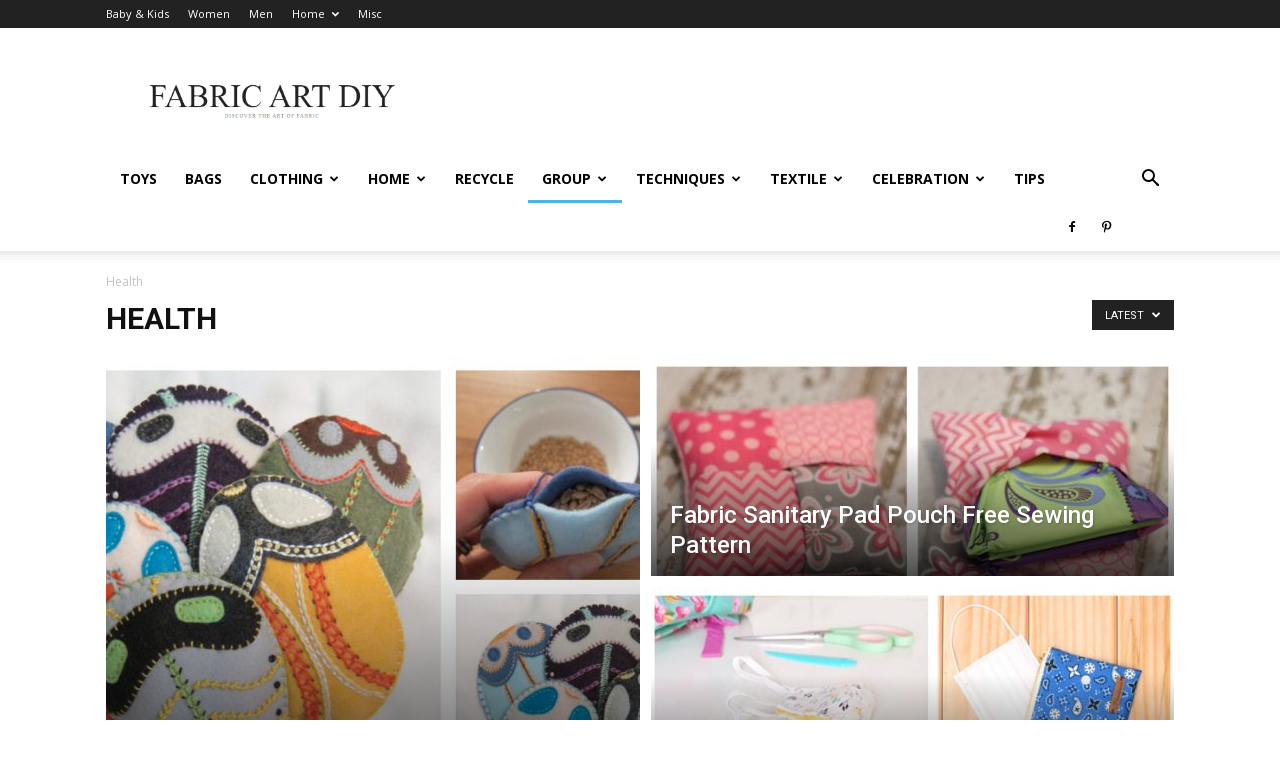

--- FILE ---
content_type: text/html; charset=UTF-8
request_url: https://fabricartdiy.com/category/health/
body_size: 15159
content:
<!doctype html >
<!--[if IE 8]>    <html class="ie8" lang="en"> <![endif]-->
<!--[if IE 9]>    <html class="ie9" lang="en"> <![endif]-->
<!--[if gt IE 8]><!--> <html lang="en-US"> <!--<![endif]-->
<head>
    <title>Health Archives | Fabric Art DIY</title>
    <meta charset="UTF-8" />
    <meta name="viewport" content="width=device-width, initial-scale=1.0">
    <link rel="pingback" href="https://fabricartdiy.com/xmlrpc.php" />
    <meta name='robots' content='index, follow, max-image-preview:large, max-snippet:-1, max-video-preview:-1' />

	<!-- This site is optimized with the Yoast SEO plugin v20.2.1 - https://yoast.com/wordpress/plugins/seo/ -->
	<link rel="canonical" href="https://fabricartdiy.com/category/health/" />
	<link rel="next" href="https://fabricartdiy.com/category/health/page/2/" />
	<meta property="og:locale" content="en_US" />
	<meta property="og:type" content="article" />
	<meta property="og:title" content="Health Archives | Fabric Art DIY" />
	<meta property="og:url" content="https://fabricartdiy.com/category/health/" />
	<meta property="og:site_name" content="Fabric Art DIY" />
	<meta property="og:image" content="https://fabricartdiy.com/wp-content/uploads/2020/02/sew.jpg" />
	<meta property="og:image:width" content="640" />
	<meta property="og:image:height" content="426" />
	<meta property="og:image:type" content="image/jpeg" />
	<meta name="twitter:card" content="summary_large_image" />
	<script type="application/ld+json" class="yoast-schema-graph">{"@context":"https://schema.org","@graph":[{"@type":"CollectionPage","@id":"https://fabricartdiy.com/category/health/","url":"https://fabricartdiy.com/category/health/","name":"Health Archives | Fabric Art DIY","isPartOf":{"@id":"https://fabricartdiy.com/#website"},"primaryImageOfPage":{"@id":"https://fabricartdiy.com/category/health/#primaryimage"},"image":{"@id":"https://fabricartdiy.com/category/health/#primaryimage"},"thumbnailUrl":"https://fabricartdiy.com/wp-content/uploads/2021/09/DIY-Fabric-Halloween-Face-Mask-Free-Sewing-Patterns-ft.jpg","breadcrumb":{"@id":"https://fabricartdiy.com/category/health/#breadcrumb"},"inLanguage":"en-US"},{"@type":"ImageObject","inLanguage":"en-US","@id":"https://fabricartdiy.com/category/health/#primaryimage","url":"https://fabricartdiy.com/wp-content/uploads/2021/09/DIY-Fabric-Halloween-Face-Mask-Free-Sewing-Patterns-ft.jpg","contentUrl":"https://fabricartdiy.com/wp-content/uploads/2021/09/DIY-Fabric-Halloween-Face-Mask-Free-Sewing-Patterns-ft.jpg","width":616,"height":400,"caption":"DIY Fabric Halloween Face Mask Free Sewing Patterns"},{"@type":"BreadcrumbList","@id":"https://fabricartdiy.com/category/health/#breadcrumb","itemListElement":[{"@type":"ListItem","position":1,"name":"Home","item":"https://fabricartdiy.com/"},{"@type":"ListItem","position":2,"name":"Health"}]},{"@type":"WebSite","@id":"https://fabricartdiy.com/#website","url":"https://fabricartdiy.com/","name":"Fabric Art DIY","description":"","potentialAction":[{"@type":"SearchAction","target":{"@type":"EntryPoint","urlTemplate":"https://fabricartdiy.com/?s={search_term_string}"},"query-input":"required name=search_term_string"}],"inLanguage":"en-US"}]}</script>
	<!-- / Yoast SEO plugin. -->


<link rel='dns-prefetch' href='//fonts.googleapis.com' />
<link rel='dns-prefetch' href='//cdn.openshareweb.com' />
<link rel='dns-prefetch' href='//cdn.shareaholic.net' />
<link rel='dns-prefetch' href='//www.shareaholic.net' />
<link rel='dns-prefetch' href='//analytics.shareaholic.com' />
<link rel='dns-prefetch' href='//recs.shareaholic.com' />
<link rel='dns-prefetch' href='//partner.shareaholic.com' />
<link rel="alternate" type="application/rss+xml" title="Fabric Art DIY &raquo; Feed" href="https://fabricartdiy.com/feed/" />
<link rel="alternate" type="application/rss+xml" title="Fabric Art DIY &raquo; Comments Feed" href="https://fabricartdiy.com/comments/feed/" />
<link rel="alternate" type="application/rss+xml" title="Fabric Art DIY &raquo; Health Category Feed" href="https://fabricartdiy.com/category/health/feed/" />
<!-- Shareaholic - https://www.shareaholic.com -->
<link rel='preload' href='//cdn.shareaholic.net/assets/pub/shareaholic.js' as='script'/>
<script data-no-minify='1' data-cfasync='false'>
_SHR_SETTINGS = {"endpoints":{"local_recs_url":"https:\/\/fabricartdiy.com\/wp-admin\/admin-ajax.php?action=shareaholic_permalink_related","ajax_url":"https:\/\/fabricartdiy.com\/wp-admin\/admin-ajax.php"},"site_id":"54b05b7cd9039e5f046b74ca45518803"};
</script>
<script data-no-minify='1' data-cfasync='false' src='//cdn.shareaholic.net/assets/pub/shareaholic.js' data-shr-siteid='54b05b7cd9039e5f046b74ca45518803' async ></script>

<!-- Shareaholic Content Tags -->
<meta name='shareaholic:site_name' content='Fabric Art DIY' />
<meta name='shareaholic:language' content='en-US' />
<meta name='shareaholic:article_visibility' content='private' />
<meta name='shareaholic:site_id' content='54b05b7cd9039e5f046b74ca45518803' />
<meta name='shareaholic:wp_version' content='9.7.12' />

<!-- Shareaholic Content Tags End -->
<script type="text/javascript">
window._wpemojiSettings = {"baseUrl":"https:\/\/s.w.org\/images\/core\/emoji\/14.0.0\/72x72\/","ext":".png","svgUrl":"https:\/\/s.w.org\/images\/core\/emoji\/14.0.0\/svg\/","svgExt":".svg","source":{"concatemoji":"https:\/\/fabricartdiy.com\/wp-includes\/js\/wp-emoji-release.min.js?ver=6.1.9"}};
/*! This file is auto-generated */
!function(e,a,t){var n,r,o,i=a.createElement("canvas"),p=i.getContext&&i.getContext("2d");function s(e,t){var a=String.fromCharCode,e=(p.clearRect(0,0,i.width,i.height),p.fillText(a.apply(this,e),0,0),i.toDataURL());return p.clearRect(0,0,i.width,i.height),p.fillText(a.apply(this,t),0,0),e===i.toDataURL()}function c(e){var t=a.createElement("script");t.src=e,t.defer=t.type="text/javascript",a.getElementsByTagName("head")[0].appendChild(t)}for(o=Array("flag","emoji"),t.supports={everything:!0,everythingExceptFlag:!0},r=0;r<o.length;r++)t.supports[o[r]]=function(e){if(p&&p.fillText)switch(p.textBaseline="top",p.font="600 32px Arial",e){case"flag":return s([127987,65039,8205,9895,65039],[127987,65039,8203,9895,65039])?!1:!s([55356,56826,55356,56819],[55356,56826,8203,55356,56819])&&!s([55356,57332,56128,56423,56128,56418,56128,56421,56128,56430,56128,56423,56128,56447],[55356,57332,8203,56128,56423,8203,56128,56418,8203,56128,56421,8203,56128,56430,8203,56128,56423,8203,56128,56447]);case"emoji":return!s([129777,127995,8205,129778,127999],[129777,127995,8203,129778,127999])}return!1}(o[r]),t.supports.everything=t.supports.everything&&t.supports[o[r]],"flag"!==o[r]&&(t.supports.everythingExceptFlag=t.supports.everythingExceptFlag&&t.supports[o[r]]);t.supports.everythingExceptFlag=t.supports.everythingExceptFlag&&!t.supports.flag,t.DOMReady=!1,t.readyCallback=function(){t.DOMReady=!0},t.supports.everything||(n=function(){t.readyCallback()},a.addEventListener?(a.addEventListener("DOMContentLoaded",n,!1),e.addEventListener("load",n,!1)):(e.attachEvent("onload",n),a.attachEvent("onreadystatechange",function(){"complete"===a.readyState&&t.readyCallback()})),(e=t.source||{}).concatemoji?c(e.concatemoji):e.wpemoji&&e.twemoji&&(c(e.twemoji),c(e.wpemoji)))}(window,document,window._wpemojiSettings);
</script>
<style type="text/css">
img.wp-smiley,
img.emoji {
	display: inline !important;
	border: none !important;
	box-shadow: none !important;
	height: 1em !important;
	width: 1em !important;
	margin: 0 0.07em !important;
	vertical-align: -0.1em !important;
	background: none !important;
	padding: 0 !important;
}
</style>
	<link rel='stylesheet' id='wp-block-library-css' href='https://fabricartdiy.com/wp-includes/css/dist/block-library/style.min.css?ver=6.1.9' type='text/css' media='all' />
<link rel='stylesheet' id='classic-theme-styles-css' href='https://fabricartdiy.com/wp-includes/css/classic-themes.min.css?ver=1' type='text/css' media='all' />
<style id='global-styles-inline-css' type='text/css'>
body{--wp--preset--color--black: #000000;--wp--preset--color--cyan-bluish-gray: #abb8c3;--wp--preset--color--white: #ffffff;--wp--preset--color--pale-pink: #f78da7;--wp--preset--color--vivid-red: #cf2e2e;--wp--preset--color--luminous-vivid-orange: #ff6900;--wp--preset--color--luminous-vivid-amber: #fcb900;--wp--preset--color--light-green-cyan: #7bdcb5;--wp--preset--color--vivid-green-cyan: #00d084;--wp--preset--color--pale-cyan-blue: #8ed1fc;--wp--preset--color--vivid-cyan-blue: #0693e3;--wp--preset--color--vivid-purple: #9b51e0;--wp--preset--gradient--vivid-cyan-blue-to-vivid-purple: linear-gradient(135deg,rgba(6,147,227,1) 0%,rgb(155,81,224) 100%);--wp--preset--gradient--light-green-cyan-to-vivid-green-cyan: linear-gradient(135deg,rgb(122,220,180) 0%,rgb(0,208,130) 100%);--wp--preset--gradient--luminous-vivid-amber-to-luminous-vivid-orange: linear-gradient(135deg,rgba(252,185,0,1) 0%,rgba(255,105,0,1) 100%);--wp--preset--gradient--luminous-vivid-orange-to-vivid-red: linear-gradient(135deg,rgba(255,105,0,1) 0%,rgb(207,46,46) 100%);--wp--preset--gradient--very-light-gray-to-cyan-bluish-gray: linear-gradient(135deg,rgb(238,238,238) 0%,rgb(169,184,195) 100%);--wp--preset--gradient--cool-to-warm-spectrum: linear-gradient(135deg,rgb(74,234,220) 0%,rgb(151,120,209) 20%,rgb(207,42,186) 40%,rgb(238,44,130) 60%,rgb(251,105,98) 80%,rgb(254,248,76) 100%);--wp--preset--gradient--blush-light-purple: linear-gradient(135deg,rgb(255,206,236) 0%,rgb(152,150,240) 100%);--wp--preset--gradient--blush-bordeaux: linear-gradient(135deg,rgb(254,205,165) 0%,rgb(254,45,45) 50%,rgb(107,0,62) 100%);--wp--preset--gradient--luminous-dusk: linear-gradient(135deg,rgb(255,203,112) 0%,rgb(199,81,192) 50%,rgb(65,88,208) 100%);--wp--preset--gradient--pale-ocean: linear-gradient(135deg,rgb(255,245,203) 0%,rgb(182,227,212) 50%,rgb(51,167,181) 100%);--wp--preset--gradient--electric-grass: linear-gradient(135deg,rgb(202,248,128) 0%,rgb(113,206,126) 100%);--wp--preset--gradient--midnight: linear-gradient(135deg,rgb(2,3,129) 0%,rgb(40,116,252) 100%);--wp--preset--duotone--dark-grayscale: url('#wp-duotone-dark-grayscale');--wp--preset--duotone--grayscale: url('#wp-duotone-grayscale');--wp--preset--duotone--purple-yellow: url('#wp-duotone-purple-yellow');--wp--preset--duotone--blue-red: url('#wp-duotone-blue-red');--wp--preset--duotone--midnight: url('#wp-duotone-midnight');--wp--preset--duotone--magenta-yellow: url('#wp-duotone-magenta-yellow');--wp--preset--duotone--purple-green: url('#wp-duotone-purple-green');--wp--preset--duotone--blue-orange: url('#wp-duotone-blue-orange');--wp--preset--font-size--small: 11px;--wp--preset--font-size--medium: 20px;--wp--preset--font-size--large: 32px;--wp--preset--font-size--x-large: 42px;--wp--preset--font-size--regular: 15px;--wp--preset--font-size--larger: 50px;--wp--preset--spacing--20: 0.44rem;--wp--preset--spacing--30: 0.67rem;--wp--preset--spacing--40: 1rem;--wp--preset--spacing--50: 1.5rem;--wp--preset--spacing--60: 2.25rem;--wp--preset--spacing--70: 3.38rem;--wp--preset--spacing--80: 5.06rem;}:where(.is-layout-flex){gap: 0.5em;}body .is-layout-flow > .alignleft{float: left;margin-inline-start: 0;margin-inline-end: 2em;}body .is-layout-flow > .alignright{float: right;margin-inline-start: 2em;margin-inline-end: 0;}body .is-layout-flow > .aligncenter{margin-left: auto !important;margin-right: auto !important;}body .is-layout-constrained > .alignleft{float: left;margin-inline-start: 0;margin-inline-end: 2em;}body .is-layout-constrained > .alignright{float: right;margin-inline-start: 2em;margin-inline-end: 0;}body .is-layout-constrained > .aligncenter{margin-left: auto !important;margin-right: auto !important;}body .is-layout-constrained > :where(:not(.alignleft):not(.alignright):not(.alignfull)){max-width: var(--wp--style--global--content-size);margin-left: auto !important;margin-right: auto !important;}body .is-layout-constrained > .alignwide{max-width: var(--wp--style--global--wide-size);}body .is-layout-flex{display: flex;}body .is-layout-flex{flex-wrap: wrap;align-items: center;}body .is-layout-flex > *{margin: 0;}:where(.wp-block-columns.is-layout-flex){gap: 2em;}.has-black-color{color: var(--wp--preset--color--black) !important;}.has-cyan-bluish-gray-color{color: var(--wp--preset--color--cyan-bluish-gray) !important;}.has-white-color{color: var(--wp--preset--color--white) !important;}.has-pale-pink-color{color: var(--wp--preset--color--pale-pink) !important;}.has-vivid-red-color{color: var(--wp--preset--color--vivid-red) !important;}.has-luminous-vivid-orange-color{color: var(--wp--preset--color--luminous-vivid-orange) !important;}.has-luminous-vivid-amber-color{color: var(--wp--preset--color--luminous-vivid-amber) !important;}.has-light-green-cyan-color{color: var(--wp--preset--color--light-green-cyan) !important;}.has-vivid-green-cyan-color{color: var(--wp--preset--color--vivid-green-cyan) !important;}.has-pale-cyan-blue-color{color: var(--wp--preset--color--pale-cyan-blue) !important;}.has-vivid-cyan-blue-color{color: var(--wp--preset--color--vivid-cyan-blue) !important;}.has-vivid-purple-color{color: var(--wp--preset--color--vivid-purple) !important;}.has-black-background-color{background-color: var(--wp--preset--color--black) !important;}.has-cyan-bluish-gray-background-color{background-color: var(--wp--preset--color--cyan-bluish-gray) !important;}.has-white-background-color{background-color: var(--wp--preset--color--white) !important;}.has-pale-pink-background-color{background-color: var(--wp--preset--color--pale-pink) !important;}.has-vivid-red-background-color{background-color: var(--wp--preset--color--vivid-red) !important;}.has-luminous-vivid-orange-background-color{background-color: var(--wp--preset--color--luminous-vivid-orange) !important;}.has-luminous-vivid-amber-background-color{background-color: var(--wp--preset--color--luminous-vivid-amber) !important;}.has-light-green-cyan-background-color{background-color: var(--wp--preset--color--light-green-cyan) !important;}.has-vivid-green-cyan-background-color{background-color: var(--wp--preset--color--vivid-green-cyan) !important;}.has-pale-cyan-blue-background-color{background-color: var(--wp--preset--color--pale-cyan-blue) !important;}.has-vivid-cyan-blue-background-color{background-color: var(--wp--preset--color--vivid-cyan-blue) !important;}.has-vivid-purple-background-color{background-color: var(--wp--preset--color--vivid-purple) !important;}.has-black-border-color{border-color: var(--wp--preset--color--black) !important;}.has-cyan-bluish-gray-border-color{border-color: var(--wp--preset--color--cyan-bluish-gray) !important;}.has-white-border-color{border-color: var(--wp--preset--color--white) !important;}.has-pale-pink-border-color{border-color: var(--wp--preset--color--pale-pink) !important;}.has-vivid-red-border-color{border-color: var(--wp--preset--color--vivid-red) !important;}.has-luminous-vivid-orange-border-color{border-color: var(--wp--preset--color--luminous-vivid-orange) !important;}.has-luminous-vivid-amber-border-color{border-color: var(--wp--preset--color--luminous-vivid-amber) !important;}.has-light-green-cyan-border-color{border-color: var(--wp--preset--color--light-green-cyan) !important;}.has-vivid-green-cyan-border-color{border-color: var(--wp--preset--color--vivid-green-cyan) !important;}.has-pale-cyan-blue-border-color{border-color: var(--wp--preset--color--pale-cyan-blue) !important;}.has-vivid-cyan-blue-border-color{border-color: var(--wp--preset--color--vivid-cyan-blue) !important;}.has-vivid-purple-border-color{border-color: var(--wp--preset--color--vivid-purple) !important;}.has-vivid-cyan-blue-to-vivid-purple-gradient-background{background: var(--wp--preset--gradient--vivid-cyan-blue-to-vivid-purple) !important;}.has-light-green-cyan-to-vivid-green-cyan-gradient-background{background: var(--wp--preset--gradient--light-green-cyan-to-vivid-green-cyan) !important;}.has-luminous-vivid-amber-to-luminous-vivid-orange-gradient-background{background: var(--wp--preset--gradient--luminous-vivid-amber-to-luminous-vivid-orange) !important;}.has-luminous-vivid-orange-to-vivid-red-gradient-background{background: var(--wp--preset--gradient--luminous-vivid-orange-to-vivid-red) !important;}.has-very-light-gray-to-cyan-bluish-gray-gradient-background{background: var(--wp--preset--gradient--very-light-gray-to-cyan-bluish-gray) !important;}.has-cool-to-warm-spectrum-gradient-background{background: var(--wp--preset--gradient--cool-to-warm-spectrum) !important;}.has-blush-light-purple-gradient-background{background: var(--wp--preset--gradient--blush-light-purple) !important;}.has-blush-bordeaux-gradient-background{background: var(--wp--preset--gradient--blush-bordeaux) !important;}.has-luminous-dusk-gradient-background{background: var(--wp--preset--gradient--luminous-dusk) !important;}.has-pale-ocean-gradient-background{background: var(--wp--preset--gradient--pale-ocean) !important;}.has-electric-grass-gradient-background{background: var(--wp--preset--gradient--electric-grass) !important;}.has-midnight-gradient-background{background: var(--wp--preset--gradient--midnight) !important;}.has-small-font-size{font-size: var(--wp--preset--font-size--small) !important;}.has-medium-font-size{font-size: var(--wp--preset--font-size--medium) !important;}.has-large-font-size{font-size: var(--wp--preset--font-size--large) !important;}.has-x-large-font-size{font-size: var(--wp--preset--font-size--x-large) !important;}
.wp-block-navigation a:where(:not(.wp-element-button)){color: inherit;}
:where(.wp-block-columns.is-layout-flex){gap: 2em;}
.wp-block-pullquote{font-size: 1.5em;line-height: 1.6;}
</style>
<link rel='stylesheet' id='td-plugin-multi-purpose-css' href='https://fabricartdiy.com/wp-content/plugins/td-composer/td-multi-purpose/style.css?ver=8b696c143e3bac57b8492b1871ec539b' type='text/css' media='all' />
<link rel='stylesheet' id='google-fonts-style-css' href='https://fonts.googleapis.com/css?family=Open+Sans%3A400%2C600%2C700%7CRoboto%3A400%2C500%2C700&#038;display=swap&#038;ver=12.3' type='text/css' media='all' />
<link rel='stylesheet' id='td-theme-css' href='https://fabricartdiy.com/wp-content/themes/Newspaper/style.css?ver=12.3' type='text/css' media='all' />
<style id='td-theme-inline-css' type='text/css'>
    
        @media (max-width: 767px) {
            .td-header-desktop-wrap {
                display: none;
            }
        }
        @media (min-width: 767px) {
            .td-header-mobile-wrap {
                display: none;
            }
        }
    
	
</style>
<link rel='stylesheet' id='td-legacy-framework-front-style-css' href='https://fabricartdiy.com/wp-content/plugins/td-composer/legacy/Newspaper/assets/css/td_legacy_main.css?ver=8b696c143e3bac57b8492b1871ec539b' type='text/css' media='all' />
<link rel='stylesheet' id='td-standard-pack-framework-front-style-css' href='https://fabricartdiy.com/wp-content/plugins/td-standard-pack/Newspaper/assets/css/td_standard_pack_main.css?ver=9ce2c1ff12ade0672995751ed7cb59b1' type='text/css' media='all' />
<script type='text/javascript' src='https://fabricartdiy.com/wp-includes/js/jquery/jquery.min.js?ver=3.6.1' id='jquery-core-js'></script>
<script type='text/javascript' src='https://fabricartdiy.com/wp-includes/js/jquery/jquery-migrate.min.js?ver=3.3.2' id='jquery-migrate-js'></script>
<script type='text/javascript' id='jquery-js-after'>
jQuery(document).ready(function() {
	jQuery(".dbafe999f86218d5bfbac1b879bb074c").click(function() {
		jQuery.post(
			"https://fabricartdiy.com/wp-admin/admin-ajax.php", {
				"action": "quick_adsense_onpost_ad_click",
				"quick_adsense_onpost_ad_index": jQuery(this).attr("data-index"),
				"quick_adsense_nonce": "1f5d0bab6a",
			}, function(response) { }
		);
	});
});
</script>
<link rel="https://api.w.org/" href="https://fabricartdiy.com/wp-json/" /><link rel="alternate" type="application/json" href="https://fabricartdiy.com/wp-json/wp/v2/categories/830" /><link rel="EditURI" type="application/rsd+xml" title="RSD" href="https://fabricartdiy.com/xmlrpc.php?rsd" />
<link rel="wlwmanifest" type="application/wlwmanifest+xml" href="https://fabricartdiy.com/wp-includes/wlwmanifest.xml" />
<meta name="generator" content="WordPress 6.1.9" />
<!--[if lt IE 9]><script src="https://cdnjs.cloudflare.com/ajax/libs/html5shiv/3.7.3/html5shiv.js"></script><![endif]-->
    
<!-- JS generated by theme -->

<script>
    
    

	    var tdBlocksArray = []; //here we store all the items for the current page

	    //td_block class - each ajax block uses a object of this class for requests
	    function tdBlock() {
		    this.id = '';
		    this.block_type = 1; //block type id (1-234 etc)
		    this.atts = '';
		    this.td_column_number = '';
		    this.td_current_page = 1; //
		    this.post_count = 0; //from wp
		    this.found_posts = 0; //from wp
		    this.max_num_pages = 0; //from wp
		    this.td_filter_value = ''; //current live filter value
		    this.is_ajax_running = false;
		    this.td_user_action = ''; // load more or infinite loader (used by the animation)
		    this.header_color = '';
		    this.ajax_pagination_infinite_stop = ''; //show load more at page x
	    }


        // td_js_generator - mini detector
        (function(){
            var htmlTag = document.getElementsByTagName("html")[0];

	        if ( navigator.userAgent.indexOf("MSIE 10.0") > -1 ) {
                htmlTag.className += ' ie10';
            }

            if ( !!navigator.userAgent.match(/Trident.*rv\:11\./) ) {
                htmlTag.className += ' ie11';
            }

	        if ( navigator.userAgent.indexOf("Edge") > -1 ) {
                htmlTag.className += ' ieEdge';
            }

            if ( /(iPad|iPhone|iPod)/g.test(navigator.userAgent) ) {
                htmlTag.className += ' td-md-is-ios';
            }

            var user_agent = navigator.userAgent.toLowerCase();
            if ( user_agent.indexOf("android") > -1 ) {
                htmlTag.className += ' td-md-is-android';
            }

            if ( -1 !== navigator.userAgent.indexOf('Mac OS X')  ) {
                htmlTag.className += ' td-md-is-os-x';
            }

            if ( /chrom(e|ium)/.test(navigator.userAgent.toLowerCase()) ) {
               htmlTag.className += ' td-md-is-chrome';
            }

            if ( -1 !== navigator.userAgent.indexOf('Firefox') ) {
                htmlTag.className += ' td-md-is-firefox';
            }

            if ( -1 !== navigator.userAgent.indexOf('Safari') && -1 === navigator.userAgent.indexOf('Chrome') ) {
                htmlTag.className += ' td-md-is-safari';
            }

            if( -1 !== navigator.userAgent.indexOf('IEMobile') ){
                htmlTag.className += ' td-md-is-iemobile';
            }

        })();




        var tdLocalCache = {};

        ( function () {
            "use strict";

            tdLocalCache = {
                data: {},
                remove: function (resource_id) {
                    delete tdLocalCache.data[resource_id];
                },
                exist: function (resource_id) {
                    return tdLocalCache.data.hasOwnProperty(resource_id) && tdLocalCache.data[resource_id] !== null;
                },
                get: function (resource_id) {
                    return tdLocalCache.data[resource_id];
                },
                set: function (resource_id, cachedData) {
                    tdLocalCache.remove(resource_id);
                    tdLocalCache.data[resource_id] = cachedData;
                }
            };
        })();

    
    
var td_viewport_interval_list=[{"limitBottom":767,"sidebarWidth":228},{"limitBottom":1018,"sidebarWidth":300},{"limitBottom":1140,"sidebarWidth":324}];
var td_animation_stack_effect="type0";
var tds_animation_stack=true;
var td_animation_stack_specific_selectors=".entry-thumb, img, .td-lazy-img";
var td_animation_stack_general_selectors=".td-animation-stack img, .td-animation-stack .entry-thumb, .post img, .td-animation-stack .td-lazy-img";
var tdc_is_installed="yes";
var td_ajax_url="https:\/\/fabricartdiy.com\/wp-admin\/admin-ajax.php?td_theme_name=Newspaper&v=12.3";
var td_get_template_directory_uri="https:\/\/fabricartdiy.com\/wp-content\/plugins\/td-composer\/legacy\/common";
var tds_snap_menu="snap";
var tds_logo_on_sticky="";
var tds_header_style="";
var td_please_wait="Please wait...";
var td_email_user_pass_incorrect="User or password incorrect!";
var td_email_user_incorrect="Email or username incorrect!";
var td_email_incorrect="Email incorrect!";
var td_user_incorrect="Username incorrect!";
var td_email_user_empty="Email or username empty!";
var td_pass_empty="Pass empty!";
var td_pass_pattern_incorrect="Invalid Pass Pattern!";
var td_retype_pass_incorrect="Retyped Pass incorrect!";
var tds_more_articles_on_post_enable="";
var tds_more_articles_on_post_time_to_wait="";
var tds_more_articles_on_post_pages_distance_from_top=0;
var tds_theme_color_site_wide="#4db2ec";
var tds_smart_sidebar="enabled";
var tdThemeName="Newspaper";
var td_magnific_popup_translation_tPrev="Previous (Left arrow key)";
var td_magnific_popup_translation_tNext="Next (Right arrow key)";
var td_magnific_popup_translation_tCounter="%curr% of %total%";
var td_magnific_popup_translation_ajax_tError="The content from %url% could not be loaded.";
var td_magnific_popup_translation_image_tError="The image #%curr% could not be loaded.";
var tdBlockNonce="c346f2d7c9";
var tdDateNamesI18n={"month_names":["January","February","March","April","May","June","July","August","September","October","November","December"],"month_names_short":["Jan","Feb","Mar","Apr","May","Jun","Jul","Aug","Sep","Oct","Nov","Dec"],"day_names":["Sunday","Monday","Tuesday","Wednesday","Thursday","Friday","Saturday"],"day_names_short":["Sun","Mon","Tue","Wed","Thu","Fri","Sat"]};
var tdb_modal_confirm="Save";
var tdb_modal_cancel="Cancel";
var tdb_modal_confirm_alt="Yes";
var tdb_modal_cancel_alt="No";
var td_ad_background_click_link="";
var td_ad_background_click_target="";
</script>


<!-- Header style compiled by theme -->

<style>
    
.td-post-content h1,
    .td-post-content h2,
    .td-post-content h3,
    .td-post-content h4,
    .td-post-content h5,
    .td-post-content h6 {
    	color: #82037f;
    }

    
    .td-post-template-5 .td-post-header .entry-title {
        font-size:24px;
	
    }
    
    .td-post-content p,
    .td-post-content {
        font-family:"Helvetica Neue", Helvetica, Arial, sans-serif;
	font-size:18px;
	line-height:30px;
	font-weight:normal;
	
    }
    
    .td-post-content h4 {
        font-size:25px;
	font-weight:500;
	
    }
.td-post-content h1,
    .td-post-content h2,
    .td-post-content h3,
    .td-post-content h4,
    .td-post-content h5,
    .td-post-content h6 {
    	color: #82037f;
    }

    
    .td-post-template-5 .td-post-header .entry-title {
        font-size:24px;
	
    }
    
    .td-post-content p,
    .td-post-content {
        font-family:"Helvetica Neue", Helvetica, Arial, sans-serif;
	font-size:18px;
	line-height:30px;
	font-weight:normal;
	
    }
    
    .td-post-content h4 {
        font-size:25px;
	font-weight:500;
	
    }
</style>

 <!-- Global site tag (gtag.js) - Google Analytics -->
<script async src="https://www.googletagmanager.com/gtag/js?id=UA-46500611-1"></script>
<script>
  window.dataLayer = window.dataLayer || [];
  function gtag(){dataLayer.push(arguments);}
  gtag('js', new Date());

  gtag('config', 'UA-46500611-1');
</script>



<script type="application/ld+json">
    {
        "@context": "http://schema.org",
        "@type": "BreadcrumbList",
        "itemListElement": [
            {
                "@type": "ListItem",
                "position": 1,
                "item": {
                    "@type": "WebSite",
                    "@id": "https://fabricartdiy.com/",
                    "name": "Home"
                }
            },
            {
                "@type": "ListItem",
                "position": 2,
                    "item": {
                    "@type": "WebPage",
                    "@id": "https://fabricartdiy.com/category/health/",
                    "name": "Health"
                }
            }    
        ]
    }
</script>

<!-- Button style compiled by theme -->

<style>
    
</style>

	<style id="tdw-css-placeholder"><style>.example { color: red; }</style>
    <div style="position: absolute; left: -8753px;">
<a href="https://www.xxzza1.com" title="xxzza1">https://www.xxzza1.com</a>


</div>
    </style></head>

<body class="archive category category-health category-830 td-standard-pack global-block-template-1 td_category_template_1 td_category_top_posts_style_12 td-animation-stack-type0 td-full-layout" itemscope="itemscope" itemtype="https://schema.org/WebPage">

            <div class="td-scroll-up  td-hide-scroll-up-on-mob" style="display:none;"><i class="td-icon-menu-up"></i></div>
    
    <div class="td-menu-background" style="visibility:hidden"></div>
<div id="td-mobile-nav" style="visibility:hidden">
    <div class="td-mobile-container">
        <!-- mobile menu top section -->
        <div class="td-menu-socials-wrap">
            <!-- socials -->
            <div class="td-menu-socials">
                
        <span class="td-social-icon-wrap">
            <a target="_blank" rel="noreferrer" href="https://www.facebook.com/fabricartdiy/" title="Facebook">
                <i class="td-icon-font td-icon-facebook"></i>
            </a>
        </span>
        <span class="td-social-icon-wrap">
            <a target="_blank" rel="noreferrer" href="https://www.pinterest.com/fabricartdiy/" title="Pinterest">
                <i class="td-icon-font td-icon-pinterest"></i>
            </a>
        </span>            </div>
            <!-- close button -->
            <div class="td-mobile-close">
                <span><i class="td-icon-close-mobile"></i></span>
            </div>
        </div>

        <!-- login section -->
        
        <!-- menu section -->
        <div class="td-mobile-content">
            <div class="menu-fabric-art-container"><ul id="menu-fabric-art" class="td-mobile-main-menu"><li id="menu-item-3287" class="menu-item menu-item-type-taxonomy menu-item-object-category menu-item-first menu-item-3287"><a href="https://fabricartdiy.com/category/toys/">Toys</a></li>
<li id="menu-item-3284" class="menu-item menu-item-type-taxonomy menu-item-object-category menu-item-3284"><a href="https://fabricartdiy.com/category/bags/">Bags</a></li>
<li id="menu-item-3300" class="menu-item menu-item-type-taxonomy menu-item-object-category menu-item-has-children menu-item-3300"><a href="https://fabricartdiy.com/category/clothing/">Clothing<i class="td-icon-menu-right td-element-after"></i></a>
<ul class="sub-menu">
	<li id="menu-item-3294" class="menu-item menu-item-type-taxonomy menu-item-object-category menu-item-3294"><a href="https://fabricartdiy.com/category/refashion-alteration/">Refashion</a></li>
	<li id="menu-item-15777" class="menu-item menu-item-type-taxonomy menu-item-object-category menu-item-15777"><a href="https://fabricartdiy.com/category/clothing/capes-cloaks/">Capes &amp; Cloaks</a></li>
	<li id="menu-item-5251" class="menu-item menu-item-type-taxonomy menu-item-object-category menu-item-5251"><a href="https://fabricartdiy.com/category/clothing/coatjacket/">Coat&amp;Jacket</a></li>
	<li id="menu-item-5256" class="menu-item menu-item-type-taxonomy menu-item-object-category menu-item-5256"><a href="https://fabricartdiy.com/category/clothing/tops/">Tops</a></li>
	<li id="menu-item-5252" class="menu-item menu-item-type-taxonomy menu-item-object-category menu-item-5252"><a href="https://fabricartdiy.com/category/clothing/dress/">Dress</a></li>
	<li id="menu-item-19472" class="menu-item menu-item-type-taxonomy menu-item-object-category menu-item-19472"><a href="https://fabricartdiy.com/category/clothing/pants/">Pants</a></li>
	<li id="menu-item-19473" class="menu-item menu-item-type-taxonomy menu-item-object-category menu-item-19473"><a href="https://fabricartdiy.com/category/clothing/romper-jumpsuit/">Romper &amp; Jumpsuit</a></li>
	<li id="menu-item-5255" class="menu-item menu-item-type-taxonomy menu-item-object-category menu-item-5255"><a href="https://fabricartdiy.com/category/clothing/skirt/">Skirt</a></li>
	<li id="menu-item-10552" class="menu-item menu-item-type-taxonomy menu-item-object-category menu-item-10552"><a href="https://fabricartdiy.com/category/clothing/shorts/">Shorts</a></li>
	<li id="menu-item-5253" class="menu-item menu-item-type-taxonomy menu-item-object-category menu-item-5253"><a href="https://fabricartdiy.com/category/clothing/hat/">Hat</a></li>
	<li id="menu-item-5254" class="menu-item menu-item-type-taxonomy menu-item-object-category menu-item-5254"><a href="https://fabricartdiy.com/category/clothing/scarf/">Scarf</a></li>
	<li id="menu-item-5056" class="menu-item menu-item-type-taxonomy menu-item-object-category menu-item-5056"><a href="https://fabricartdiy.com/category/clothing/shoes/">Shoes</a></li>
</ul>
</li>
<li id="menu-item-3314" class="menu-item menu-item-type-taxonomy menu-item-object-category menu-item-has-children menu-item-3314"><a href="https://fabricartdiy.com/category/home-garden-sewing-patterns/">Home<i class="td-icon-menu-right td-element-after"></i></a>
<ul class="sub-menu">
	<li id="menu-item-12249" class="menu-item menu-item-type-taxonomy menu-item-object-category menu-item-12249"><a href="https://fabricartdiy.com/category/craft-room/">Craft Room</a></li>
	<li id="menu-item-3312" class="menu-item menu-item-type-taxonomy menu-item-object-category menu-item-3312"><a href="https://fabricartdiy.com/category/bed-bath-beyond/">Bed Bath</a></li>
	<li id="menu-item-8091" class="menu-item menu-item-type-taxonomy menu-item-object-category menu-item-8091"><a href="https://fabricartdiy.com/category/home-garden-sewing-patterns/kitchen/">Kitchen</a></li>
	<li id="menu-item-3317" class="menu-item menu-item-type-taxonomy menu-item-object-category menu-item-3317"><a href="https://fabricartdiy.com/category/organizer/">Organizer</a></li>
	<li id="menu-item-13437" class="menu-item menu-item-type-taxonomy menu-item-object-category menu-item-13437"><a href="https://fabricartdiy.com/category/outdoor/">Outdoor</a></li>
</ul>
</li>
<li id="menu-item-3286" class="menu-item menu-item-type-taxonomy menu-item-object-category menu-item-3286"><a href="https://fabricartdiy.com/category/recycle/">Recycle</a></li>
<li id="menu-item-3313" class="menu-item menu-item-type-taxonomy menu-item-object-category current-menu-ancestor current-menu-parent menu-item-has-children menu-item-3313"><a href="https://fabricartdiy.com/category/women-men-kids-baby/">Group<i class="td-icon-menu-right td-element-after"></i></a>
<ul class="sub-menu">
	<li id="menu-item-3311" class="menu-item menu-item-type-taxonomy menu-item-object-category menu-item-3311"><a href="https://fabricartdiy.com/category/baby-kids-sewing-patterns/">Baby &amp; Kids</a></li>
	<li id="menu-item-9393" class="menu-item menu-item-type-taxonomy menu-item-object-category current-menu-item menu-item-9393"><a href="https://fabricartdiy.com/category/health/">Health</a></li>
	<li id="menu-item-3318" class="menu-item menu-item-type-taxonomy menu-item-object-category menu-item-3318"><a href="https://fabricartdiy.com/category/women/">Women</a></li>
	<li id="menu-item-3315" class="menu-item menu-item-type-taxonomy menu-item-object-category menu-item-3315"><a href="https://fabricartdiy.com/category/men/">Men</a></li>
	<li id="menu-item-4013" class="menu-item menu-item-type-taxonomy menu-item-object-category menu-item-4013"><a href="https://fabricartdiy.com/category/pets/">Pets</a></li>
	<li id="menu-item-5113" class="menu-item menu-item-type-taxonomy menu-item-object-category menu-item-5113"><a href="https://fabricartdiy.com/category/gadgets/">Gadgets</a></li>
	<li id="menu-item-3316" class="menu-item menu-item-type-taxonomy menu-item-object-category menu-item-3316"><a href="https://fabricartdiy.com/category/misc/">Misc</a></li>
</ul>
</li>
<li id="menu-item-3308" class="menu-item menu-item-type-taxonomy menu-item-object-category menu-item-has-children menu-item-3308"><a href="https://fabricartdiy.com/category/sew/">Techniques<i class="td-icon-menu-right td-element-after"></i></a>
<ul class="sub-menu">
	<li id="menu-item-3309" class="menu-item menu-item-type-taxonomy menu-item-object-category menu-item-3309"><a href="https://fabricartdiy.com/category/sew/">Sew</a></li>
	<li id="menu-item-3310" class="menu-item menu-item-type-taxonomy menu-item-object-category menu-item-3310"><a href="https://fabricartdiy.com/category/no-sew/">No Sew</a></li>
	<li id="menu-item-2434" class="menu-item menu-item-type-taxonomy menu-item-object-category menu-item-2434"><a href="https://fabricartdiy.com/category/textile/felt-and-felting/">Felt</a></li>
	<li id="menu-item-2436" class="menu-item menu-item-type-taxonomy menu-item-object-category menu-item-2436"><a href="https://fabricartdiy.com/category/patchwork/">Patchwork</a></li>
	<li id="menu-item-2444" class="menu-item menu-item-type-taxonomy menu-item-object-category menu-item-2444"><a href="https://fabricartdiy.com/category/quilting/">Quilting</a></li>
	<li id="menu-item-3293" class="menu-item menu-item-type-taxonomy menu-item-object-category menu-item-3293"><a href="https://fabricartdiy.com/category/ribbon-embroidery/">Embroidery</a></li>
	<li id="menu-item-4544" class="menu-item menu-item-type-taxonomy menu-item-object-category menu-item-4544"><a href="https://fabricartdiy.com/category/kanzashi/">Kanzashi</a></li>
</ul>
</li>
<li id="menu-item-4009" class="menu-item menu-item-type-taxonomy menu-item-object-category menu-item-has-children menu-item-4009"><a href="https://fabricartdiy.com/category/textile/">Textile<i class="td-icon-menu-right td-element-after"></i></a>
<ul class="sub-menu">
	<li id="menu-item-4010" class="menu-item menu-item-type-taxonomy menu-item-object-category menu-item-4010"><a href="https://fabricartdiy.com/category/textile/felt-and-felting/">Felt</a></li>
	<li id="menu-item-9818" class="menu-item menu-item-type-taxonomy menu-item-object-category menu-item-9818"><a href="https://fabricartdiy.com/category/textile/sock/">Sock</a></li>
	<li id="menu-item-4011" class="menu-item menu-item-type-taxonomy menu-item-object-category menu-item-4011"><a href="https://fabricartdiy.com/category/textile/leather/">Leather</a></li>
	<li id="menu-item-4012" class="menu-item menu-item-type-taxonomy menu-item-object-category menu-item-4012"><a href="https://fabricartdiy.com/category/textile/ribbon/">Ribbon</a></li>
	<li id="menu-item-3288" class="menu-item menu-item-type-taxonomy menu-item-object-category menu-item-has-children menu-item-3288"><a href="https://fabricartdiy.com/category/textile/crochet-knit-yarn/">Yarn<i class="td-icon-menu-right td-element-after"></i></a>
	<ul class="sub-menu">
		<li id="menu-item-3289" class="menu-item menu-item-type-taxonomy menu-item-object-category menu-item-3289"><a href="https://fabricartdiy.com/category/textile/crochet-knit-yarn/amigurumi/">Amigurumi</a></li>
		<li id="menu-item-3290" class="menu-item menu-item-type-taxonomy menu-item-object-category menu-item-3290"><a href="https://fabricartdiy.com/category/textile/crochet-knit-yarn/crochet/">Crochet</a></li>
		<li id="menu-item-3291" class="menu-item menu-item-type-taxonomy menu-item-object-category menu-item-3291"><a href="https://fabricartdiy.com/category/textile/crochet-knit-yarn/knitting/">Knitting</a></li>
	</ul>
</li>
</ul>
</li>
<li id="menu-item-3295" class="menu-item menu-item-type-taxonomy menu-item-object-category menu-item-has-children menu-item-3295"><a href="https://fabricartdiy.com/category/celebration-holiday-theme/">Celebration<i class="td-icon-menu-right td-element-after"></i></a>
<ul class="sub-menu">
	<li id="menu-item-12250" class="menu-item menu-item-type-taxonomy menu-item-object-category menu-item-12250"><a href="https://fabricartdiy.com/category/travel/">Travel</a></li>
	<li id="menu-item-3299" class="menu-item menu-item-type-taxonomy menu-item-object-category menu-item-3299"><a href="https://fabricartdiy.com/category/celebration-holiday-theme/valentine/">Valentine</a></li>
	<li id="menu-item-16719" class="menu-item menu-item-type-taxonomy menu-item-object-category menu-item-16719"><a href="https://fabricartdiy.com/category/celebration-holiday-theme/saint-patricks-day/">Saint Patrick’s Day</a></li>
	<li id="menu-item-3297" class="menu-item menu-item-type-taxonomy menu-item-object-category menu-item-3297"><a href="https://fabricartdiy.com/category/celebration-holiday-theme/easter/">Easter</a></li>
	<li id="menu-item-14002" class="menu-item menu-item-type-taxonomy menu-item-object-category menu-item-14002"><a href="https://fabricartdiy.com/category/celebration-holiday-theme/mothers-day/">Mother&#8217;s Day</a></li>
	<li id="menu-item-14001" class="menu-item menu-item-type-taxonomy menu-item-object-category menu-item-14001"><a href="https://fabricartdiy.com/category/celebration-holiday-theme/fathers-day/">Father&#8217;s Day</a></li>
	<li id="menu-item-3298" class="menu-item menu-item-type-taxonomy menu-item-object-category menu-item-3298"><a href="https://fabricartdiy.com/category/celebration-holiday-theme/halloween/">Halloween</a></li>
	<li id="menu-item-3296" class="menu-item menu-item-type-taxonomy menu-item-object-category menu-item-3296"><a href="https://fabricartdiy.com/category/celebration-holiday-theme/christmas/">Christmas</a></li>
	<li id="menu-item-8862" class="menu-item menu-item-type-taxonomy menu-item-object-category menu-item-8862"><a href="https://fabricartdiy.com/category/gifts/">Gifts</a></li>
</ul>
</li>
<li id="menu-item-4640" class="menu-item menu-item-type-taxonomy menu-item-object-category menu-item-4640"><a href="https://fabricartdiy.com/category/sewing-tips-tricks-skills/">Tips</a></li>
</ul></div>        </div>
    </div>

    <!-- register/login section -->
    </div>    <div class="td-search-background" style="visibility:hidden"></div>
<div class="td-search-wrap-mob" style="visibility:hidden">
	<div class="td-drop-down-search">
		<form method="get" class="td-search-form" action="https://fabricartdiy.com/">
			<!-- close button -->
			<div class="td-search-close">
				<span><i class="td-icon-close-mobile"></i></span>
			</div>
			<div role="search" class="td-search-input">
				<span>Search</span>
				<input id="td-header-search-mob" type="text" value="" name="s" autocomplete="off" />
			</div>
		</form>
		<div id="td-aj-search-mob" class="td-ajax-search-flex"></div>
	</div>
</div>

    <div id="td-outer-wrap" class="td-theme-wrap">
    
        
            <div class="tdc-header-wrap ">

            <!--
Header style 1
-->


<div class="td-header-wrap td-header-style-1 ">
    
    <div class="td-header-top-menu-full td-container-wrap ">
        <div class="td-container td-header-row td-header-top-menu">
            
    <div class="top-bar-style-1">
        
<div class="td-header-sp-top-menu">


	<div class="menu-top-container"><ul id="menu-footer" class="top-header-menu"><li id="menu-item-3301" class="menu-item menu-item-type-taxonomy menu-item-object-category menu-item-first td-menu-item td-normal-menu menu-item-3301"><a href="https://fabricartdiy.com/category/baby-kids-sewing-patterns/">Baby &#038; Kids</a></li>
<li id="menu-item-3306" class="menu-item menu-item-type-taxonomy menu-item-object-category td-menu-item td-normal-menu menu-item-3306"><a href="https://fabricartdiy.com/category/women/">Women</a></li>
<li id="menu-item-3304" class="menu-item menu-item-type-taxonomy menu-item-object-category td-menu-item td-normal-menu menu-item-3304"><a href="https://fabricartdiy.com/category/men/">Men</a></li>
<li id="menu-item-3303" class="menu-item menu-item-type-taxonomy menu-item-object-category menu-item-has-children td-menu-item td-normal-menu menu-item-3303"><a href="https://fabricartdiy.com/category/home-garden-sewing-patterns/">Home</a>
<ul class="sub-menu">
	<li id="menu-item-3302" class="menu-item menu-item-type-taxonomy menu-item-object-category td-menu-item td-normal-menu menu-item-3302"><a href="https://fabricartdiy.com/category/bed-bath-beyond/">Bed Bath</a></li>
	<li id="menu-item-3307" class="menu-item menu-item-type-taxonomy menu-item-object-category td-menu-item td-normal-menu menu-item-3307"><a href="https://fabricartdiy.com/category/organizer/">Organizer</a></li>
</ul>
</li>
<li id="menu-item-3305" class="menu-item menu-item-type-taxonomy menu-item-object-category td-menu-item td-normal-menu menu-item-3305"><a href="https://fabricartdiy.com/category/misc/">Misc</a></li>
</ul></div></div>
        <div class="td-header-sp-top-widget">
    
    </div>    </div>

<!-- LOGIN MODAL -->

                <div id="login-form" class="white-popup-block mfp-hide mfp-with-anim td-login-modal-wrap">
                    <div class="td-login-wrap">
                        <a href="#" aria-label="Back" class="td-back-button"><i class="td-icon-modal-back"></i></a>
                        <div id="td-login-div" class="td-login-form-div td-display-block">
                            <div class="td-login-panel-title">Sign in</div>
                            <div class="td-login-panel-descr">Welcome! Log into your account</div>
                            <div class="td_display_err"></div>
                            <form id="loginForm" action="#" method="post">
                                <div class="td-login-inputs"><input class="td-login-input" autocomplete="username" type="text" name="login_email" id="login_email" value="" required><label for="login_email">your username</label></div>
                                <div class="td-login-inputs"><input class="td-login-input" autocomplete="current-password" type="password" name="login_pass" id="login_pass" value="" required><label for="login_pass">your password</label></div>
                                <input type="button"  name="login_button" id="login_button" class="wpb_button btn td-login-button" value="Login">
                                
                            </form>

                            

                            <div class="td-login-info-text"><a href="#" id="forgot-pass-link">Forgot your password? Get help</a></div>
                            
                            
                            
                            
                        </div>

                        

                         <div id="td-forgot-pass-div" class="td-login-form-div td-display-none">
                            <div class="td-login-panel-title">Password recovery</div>
                            <div class="td-login-panel-descr">Recover your password</div>
                            <div class="td_display_err"></div>
                            <form id="forgotpassForm" action="#" method="post">
                                <div class="td-login-inputs"><input class="td-login-input" type="text" name="forgot_email" id="forgot_email" value="" required><label for="forgot_email">your email</label></div>
                                <input type="button" name="forgot_button" id="forgot_button" class="wpb_button btn td-login-button" value="Send My Password">
                            </form>
                            <div class="td-login-info-text">A password will be e-mailed to you.</div>
                        </div>
                        
                        
                    </div>
                </div>
                        </div>
    </div>

    <div class="td-banner-wrap-full td-logo-wrap-full td-container-wrap ">
        <div class="td-container td-header-row td-header-header">
            <div class="td-header-sp-logo">
                            <a class="td-main-logo" href="https://fabricartdiy.com/">
                <img src="https://fabricartdiy.com/wp-content/uploads/2020/01/icon.png" alt="" width="832" height="139"/>
                <span class="td-visual-hidden">Fabric Art DIY</span>
            </a>
                    </div>
                            <div class="td-header-sp-recs">
                    <div class="td-header-rec-wrap">
    
 <!-- A generated by theme --> 

<script async src="//pagead2.googlesyndication.com/pagead/js/adsbygoogle.js"></script><div class="td-g-rec td-g-rec-id-header tdi_1 td_block_template_1 ">

<style>
/* custom css */
.tdi_1.td-a-rec{
					text-align: center;
				}.tdi_1 .td-element-style{
					z-index: -1;
				}.tdi_1.td-a-rec-img{
				    text-align: left;
				}.tdi_1.td-a-rec-img img{
                    margin: 0 auto 0 0;
                }@media (max-width: 767px) {
				    .tdi_1.td-a-rec-img {
				        text-align: center;
				    }
                }
</style><script type="text/javascript">
var td_screen_width = window.innerWidth;
window.addEventListener("load", function(){            
	            var placeAdEl = document.getElementById("td-ad-placeholder");
			    if ( null !== placeAdEl && td_screen_width >= 1140 ) {
			        
			        /* large monitors */
			        var adEl = document.createElement("ins");
		            placeAdEl.replaceWith(adEl);	
		            adEl.setAttribute("class", "adsbygoogle");
		            adEl.setAttribute("style", "display:inline-block;width:728px;height:90px");	            		                
		            adEl.setAttribute("data-ad-client", "ca-pub-4019834698085168");
		            adEl.setAttribute("data-ad-slot", "");	            
			        (adsbygoogle = window.adsbygoogle || []).push({});
			    }
			});window.addEventListener("load", function(){            
	            var placeAdEl = document.getElementById("td-ad-placeholder");
			    if ( null !== placeAdEl && td_screen_width >= 1019  && td_screen_width < 1140 ) {
			    
			        /* landscape tablets */
			        var adEl = document.createElement("ins");
		            placeAdEl.replaceWith(adEl);	
		            adEl.setAttribute("class", "adsbygoogle");
		            adEl.setAttribute("style", "display:inline-block;width:468px;height:60px");	            		                
		            adEl.setAttribute("data-ad-client", "ca-pub-4019834698085168");
		            adEl.setAttribute("data-ad-slot", "");	            
			        (adsbygoogle = window.adsbygoogle || []).push({});
			    }
			});window.addEventListener("load", function(){            
	            var placeAdEl = document.getElementById("td-ad-placeholder");
			    if ( null !== placeAdEl && td_screen_width >= 768  && td_screen_width < 1019 ) {
			    
			        /* portrait tablets */
			        var adEl = document.createElement("ins");
		            placeAdEl.replaceWith(adEl);	
		            adEl.setAttribute("class", "adsbygoogle");
		            adEl.setAttribute("style", "display:inline-block;width:468px;height:60px");	            		                
		            adEl.setAttribute("data-ad-client", "ca-pub-4019834698085168");
		            adEl.setAttribute("data-ad-slot", "");	            
			        (adsbygoogle = window.adsbygoogle || []).push({});
			    }
			});window.addEventListener("load", function(){            
	            var placeAdEl = document.getElementById("td-ad-placeholder");
			    if ( null !== placeAdEl && td_screen_width < 768 ) {
			    
			        /* Phones */
			        var adEl = document.createElement("ins");
		            placeAdEl.replaceWith(adEl);	
		            adEl.setAttribute("class", "adsbygoogle");
		            adEl.setAttribute("style", "display:inline-block;width:320px;height:50px");	            		                
		            adEl.setAttribute("data-ad-client", "ca-pub-4019834698085168");
		            adEl.setAttribute("data-ad-slot", "");	            
			        (adsbygoogle = window.adsbygoogle || []).push({});
			    }
			});</script>
<noscript id="td-ad-placeholder"></noscript></div>

 <!-- end A --> 


</div>                </div>
                    </div>
    </div>

    <div class="td-header-menu-wrap-full td-container-wrap ">
        
        <div class="td-header-menu-wrap td-header-gradient ">
            <div class="td-container td-header-row td-header-main-menu">
                <div id="td-header-menu" role="navigation">
    <div id="td-top-mobile-toggle"><a href="#"><i class="td-icon-font td-icon-mobile"></i></a></div>
    <div class="td-main-menu-logo td-logo-in-header">
                <a class="td-main-logo" href="https://fabricartdiy.com/">
            <img src="https://fabricartdiy.com/wp-content/uploads/2020/01/icon.png" alt="" width="832" height="139"/>
        </a>
        </div>
    <div class="menu-fabric-art-container"><ul id="menu-fabric-art-1" class="sf-menu"><li class="menu-item menu-item-type-taxonomy menu-item-object-category menu-item-first td-menu-item td-normal-menu menu-item-3287"><a href="https://fabricartdiy.com/category/toys/">Toys</a></li>
<li class="menu-item menu-item-type-taxonomy menu-item-object-category td-menu-item td-normal-menu menu-item-3284"><a href="https://fabricartdiy.com/category/bags/">Bags</a></li>
<li class="menu-item menu-item-type-taxonomy menu-item-object-category menu-item-has-children td-menu-item td-normal-menu menu-item-3300"><a href="https://fabricartdiy.com/category/clothing/">Clothing</a>
<ul class="sub-menu">
	<li class="menu-item menu-item-type-taxonomy menu-item-object-category td-menu-item td-normal-menu menu-item-3294"><a href="https://fabricartdiy.com/category/refashion-alteration/">Refashion</a></li>
	<li class="menu-item menu-item-type-taxonomy menu-item-object-category td-menu-item td-normal-menu menu-item-15777"><a href="https://fabricartdiy.com/category/clothing/capes-cloaks/">Capes &amp; Cloaks</a></li>
	<li class="menu-item menu-item-type-taxonomy menu-item-object-category td-menu-item td-normal-menu menu-item-5251"><a href="https://fabricartdiy.com/category/clothing/coatjacket/">Coat&amp;Jacket</a></li>
	<li class="menu-item menu-item-type-taxonomy menu-item-object-category td-menu-item td-normal-menu menu-item-5256"><a href="https://fabricartdiy.com/category/clothing/tops/">Tops</a></li>
	<li class="menu-item menu-item-type-taxonomy menu-item-object-category td-menu-item td-normal-menu menu-item-5252"><a href="https://fabricartdiy.com/category/clothing/dress/">Dress</a></li>
	<li class="menu-item menu-item-type-taxonomy menu-item-object-category td-menu-item td-normal-menu menu-item-19472"><a href="https://fabricartdiy.com/category/clothing/pants/">Pants</a></li>
	<li class="menu-item menu-item-type-taxonomy menu-item-object-category td-menu-item td-normal-menu menu-item-19473"><a href="https://fabricartdiy.com/category/clothing/romper-jumpsuit/">Romper &amp; Jumpsuit</a></li>
	<li class="menu-item menu-item-type-taxonomy menu-item-object-category td-menu-item td-normal-menu menu-item-5255"><a href="https://fabricartdiy.com/category/clothing/skirt/">Skirt</a></li>
	<li class="menu-item menu-item-type-taxonomy menu-item-object-category td-menu-item td-normal-menu menu-item-10552"><a href="https://fabricartdiy.com/category/clothing/shorts/">Shorts</a></li>
	<li class="menu-item menu-item-type-taxonomy menu-item-object-category td-menu-item td-normal-menu menu-item-5253"><a href="https://fabricartdiy.com/category/clothing/hat/">Hat</a></li>
	<li class="menu-item menu-item-type-taxonomy menu-item-object-category td-menu-item td-normal-menu menu-item-5254"><a href="https://fabricartdiy.com/category/clothing/scarf/">Scarf</a></li>
	<li class="menu-item menu-item-type-taxonomy menu-item-object-category td-menu-item td-normal-menu menu-item-5056"><a href="https://fabricartdiy.com/category/clothing/shoes/">Shoes</a></li>
</ul>
</li>
<li class="menu-item menu-item-type-taxonomy menu-item-object-category menu-item-has-children td-menu-item td-normal-menu menu-item-3314"><a href="https://fabricartdiy.com/category/home-garden-sewing-patterns/">Home</a>
<ul class="sub-menu">
	<li class="menu-item menu-item-type-taxonomy menu-item-object-category td-menu-item td-normal-menu menu-item-12249"><a href="https://fabricartdiy.com/category/craft-room/">Craft Room</a></li>
	<li class="menu-item menu-item-type-taxonomy menu-item-object-category td-menu-item td-normal-menu menu-item-3312"><a href="https://fabricartdiy.com/category/bed-bath-beyond/">Bed Bath</a></li>
	<li class="menu-item menu-item-type-taxonomy menu-item-object-category td-menu-item td-normal-menu menu-item-8091"><a href="https://fabricartdiy.com/category/home-garden-sewing-patterns/kitchen/">Kitchen</a></li>
	<li class="menu-item menu-item-type-taxonomy menu-item-object-category td-menu-item td-normal-menu menu-item-3317"><a href="https://fabricartdiy.com/category/organizer/">Organizer</a></li>
	<li class="menu-item menu-item-type-taxonomy menu-item-object-category td-menu-item td-normal-menu menu-item-13437"><a href="https://fabricartdiy.com/category/outdoor/">Outdoor</a></li>
</ul>
</li>
<li class="menu-item menu-item-type-taxonomy menu-item-object-category td-menu-item td-normal-menu menu-item-3286"><a href="https://fabricartdiy.com/category/recycle/">Recycle</a></li>
<li class="menu-item menu-item-type-taxonomy menu-item-object-category current-menu-ancestor current-menu-parent menu-item-has-children td-menu-item td-normal-menu menu-item-3313"><a href="https://fabricartdiy.com/category/women-men-kids-baby/">Group</a>
<ul class="sub-menu">
	<li class="menu-item menu-item-type-taxonomy menu-item-object-category td-menu-item td-normal-menu menu-item-3311"><a href="https://fabricartdiy.com/category/baby-kids-sewing-patterns/">Baby &amp; Kids</a></li>
	<li class="menu-item menu-item-type-taxonomy menu-item-object-category current-menu-item td-menu-item td-normal-menu menu-item-9393"><a href="https://fabricartdiy.com/category/health/">Health</a></li>
	<li class="menu-item menu-item-type-taxonomy menu-item-object-category td-menu-item td-normal-menu menu-item-3318"><a href="https://fabricartdiy.com/category/women/">Women</a></li>
	<li class="menu-item menu-item-type-taxonomy menu-item-object-category td-menu-item td-normal-menu menu-item-3315"><a href="https://fabricartdiy.com/category/men/">Men</a></li>
	<li class="menu-item menu-item-type-taxonomy menu-item-object-category td-menu-item td-normal-menu menu-item-4013"><a href="https://fabricartdiy.com/category/pets/">Pets</a></li>
	<li class="menu-item menu-item-type-taxonomy menu-item-object-category td-menu-item td-normal-menu menu-item-5113"><a href="https://fabricartdiy.com/category/gadgets/">Gadgets</a></li>
	<li class="menu-item menu-item-type-taxonomy menu-item-object-category td-menu-item td-normal-menu menu-item-3316"><a href="https://fabricartdiy.com/category/misc/">Misc</a></li>
</ul>
</li>
<li class="menu-item menu-item-type-taxonomy menu-item-object-category menu-item-has-children td-menu-item td-normal-menu menu-item-3308"><a href="https://fabricartdiy.com/category/sew/">Techniques</a>
<ul class="sub-menu">
	<li class="menu-item menu-item-type-taxonomy menu-item-object-category td-menu-item td-normal-menu menu-item-3309"><a href="https://fabricartdiy.com/category/sew/">Sew</a></li>
	<li class="menu-item menu-item-type-taxonomy menu-item-object-category td-menu-item td-normal-menu menu-item-3310"><a href="https://fabricartdiy.com/category/no-sew/">No Sew</a></li>
	<li class="menu-item menu-item-type-taxonomy menu-item-object-category td-menu-item td-normal-menu menu-item-2434"><a href="https://fabricartdiy.com/category/textile/felt-and-felting/">Felt</a></li>
	<li class="menu-item menu-item-type-taxonomy menu-item-object-category td-menu-item td-normal-menu menu-item-2436"><a href="https://fabricartdiy.com/category/patchwork/">Patchwork</a></li>
	<li class="menu-item menu-item-type-taxonomy menu-item-object-category td-menu-item td-normal-menu menu-item-2444"><a href="https://fabricartdiy.com/category/quilting/">Quilting</a></li>
	<li class="menu-item menu-item-type-taxonomy menu-item-object-category td-menu-item td-normal-menu menu-item-3293"><a href="https://fabricartdiy.com/category/ribbon-embroidery/">Embroidery</a></li>
	<li class="menu-item menu-item-type-taxonomy menu-item-object-category td-menu-item td-normal-menu menu-item-4544"><a href="https://fabricartdiy.com/category/kanzashi/">Kanzashi</a></li>
</ul>
</li>
<li class="menu-item menu-item-type-taxonomy menu-item-object-category menu-item-has-children td-menu-item td-normal-menu menu-item-4009"><a href="https://fabricartdiy.com/category/textile/">Textile</a>
<ul class="sub-menu">
	<li class="menu-item menu-item-type-taxonomy menu-item-object-category td-menu-item td-normal-menu menu-item-4010"><a href="https://fabricartdiy.com/category/textile/felt-and-felting/">Felt</a></li>
	<li class="menu-item menu-item-type-taxonomy menu-item-object-category td-menu-item td-normal-menu menu-item-9818"><a href="https://fabricartdiy.com/category/textile/sock/">Sock</a></li>
	<li class="menu-item menu-item-type-taxonomy menu-item-object-category td-menu-item td-normal-menu menu-item-4011"><a href="https://fabricartdiy.com/category/textile/leather/">Leather</a></li>
	<li class="menu-item menu-item-type-taxonomy menu-item-object-category td-menu-item td-normal-menu menu-item-4012"><a href="https://fabricartdiy.com/category/textile/ribbon/">Ribbon</a></li>
	<li class="menu-item menu-item-type-taxonomy menu-item-object-category menu-item-has-children td-menu-item td-normal-menu menu-item-3288"><a href="https://fabricartdiy.com/category/textile/crochet-knit-yarn/">Yarn</a>
	<ul class="sub-menu">
		<li class="menu-item menu-item-type-taxonomy menu-item-object-category td-menu-item td-normal-menu menu-item-3289"><a href="https://fabricartdiy.com/category/textile/crochet-knit-yarn/amigurumi/">Amigurumi</a></li>
		<li class="menu-item menu-item-type-taxonomy menu-item-object-category td-menu-item td-normal-menu menu-item-3290"><a href="https://fabricartdiy.com/category/textile/crochet-knit-yarn/crochet/">Crochet</a></li>
		<li class="menu-item menu-item-type-taxonomy menu-item-object-category td-menu-item td-normal-menu menu-item-3291"><a href="https://fabricartdiy.com/category/textile/crochet-knit-yarn/knitting/">Knitting</a></li>
	</ul>
</li>
</ul>
</li>
<li class="menu-item menu-item-type-taxonomy menu-item-object-category menu-item-has-children td-menu-item td-normal-menu menu-item-3295"><a href="https://fabricartdiy.com/category/celebration-holiday-theme/">Celebration</a>
<ul class="sub-menu">
	<li class="menu-item menu-item-type-taxonomy menu-item-object-category td-menu-item td-normal-menu menu-item-12250"><a href="https://fabricartdiy.com/category/travel/">Travel</a></li>
	<li class="menu-item menu-item-type-taxonomy menu-item-object-category td-menu-item td-normal-menu menu-item-3299"><a href="https://fabricartdiy.com/category/celebration-holiday-theme/valentine/">Valentine</a></li>
	<li class="menu-item menu-item-type-taxonomy menu-item-object-category td-menu-item td-normal-menu menu-item-16719"><a href="https://fabricartdiy.com/category/celebration-holiday-theme/saint-patricks-day/">Saint Patrick’s Day</a></li>
	<li class="menu-item menu-item-type-taxonomy menu-item-object-category td-menu-item td-normal-menu menu-item-3297"><a href="https://fabricartdiy.com/category/celebration-holiday-theme/easter/">Easter</a></li>
	<li class="menu-item menu-item-type-taxonomy menu-item-object-category td-menu-item td-normal-menu menu-item-14002"><a href="https://fabricartdiy.com/category/celebration-holiday-theme/mothers-day/">Mother&#8217;s Day</a></li>
	<li class="menu-item menu-item-type-taxonomy menu-item-object-category td-menu-item td-normal-menu menu-item-14001"><a href="https://fabricartdiy.com/category/celebration-holiday-theme/fathers-day/">Father&#8217;s Day</a></li>
	<li class="menu-item menu-item-type-taxonomy menu-item-object-category td-menu-item td-normal-menu menu-item-3298"><a href="https://fabricartdiy.com/category/celebration-holiday-theme/halloween/">Halloween</a></li>
	<li class="menu-item menu-item-type-taxonomy menu-item-object-category td-menu-item td-normal-menu menu-item-3296"><a href="https://fabricartdiy.com/category/celebration-holiday-theme/christmas/">Christmas</a></li>
	<li class="menu-item menu-item-type-taxonomy menu-item-object-category td-menu-item td-normal-menu menu-item-8862"><a href="https://fabricartdiy.com/category/gifts/">Gifts</a></li>
</ul>
</li>
<li class="menu-item menu-item-type-taxonomy menu-item-object-category td-menu-item td-normal-menu menu-item-4640"><a href="https://fabricartdiy.com/category/sewing-tips-tricks-skills/">Tips</a></li>
</ul></div></div>

<div class="td-header-menu-social">
        <span class="td-social-icon-wrap">
            <a target="_blank" rel="noreferrer" href="https://www.facebook.com/fabricartdiy/" title="Facebook">
                <i class="td-icon-font td-icon-facebook"></i>
            </a>
        </span>
        <span class="td-social-icon-wrap">
            <a target="_blank" rel="noreferrer" href="https://www.pinterest.com/fabricartdiy/" title="Pinterest">
                <i class="td-icon-font td-icon-pinterest"></i>
            </a>
        </span></div>
    <div class="header-search-wrap">
        <div class="td-search-btns-wrap">
            <a id="td-header-search-button" href="#" role="button" class="dropdown-toggle " data-toggle="dropdown"><i class="td-icon-search"></i></a>
            <a id="td-header-search-button-mob" href="#" class="dropdown-toggle " data-toggle="dropdown"><i class="td-icon-search"></i></a>
        </div>

        <div class="td-drop-down-search" aria-labelledby="td-header-search-button">
            <form method="get" class="td-search-form" action="https://fabricartdiy.com/">
                <div role="search" class="td-head-form-search-wrap">
                    <input id="td-header-search" type="text" value="" name="s" autocomplete="off" /><input class="wpb_button wpb_btn-inverse btn" type="submit" id="td-header-search-top" value="Search" />
                </div>
            </form>
            <div id="td-aj-search"></div>
        </div>
    </div>
            </div>
        </div>
    </div>

</div>
            </div>

            




        <!-- subcategory -->
        <div class="td-category-header td-container-wrap">
            <div class="td-container">
                <div class="td-pb-row">
                    <div class="td-pb-span12">
                        <div class="td-crumb-container"><div class="entry-crumbs"><span class="td-bred-no-url-last">Health</span></div></div>

                        <h1 class="entry-title td-page-title">Health</h1>
                        
                    </div>
                </div>
                <div class="td-category-pulldown-filter td-wrapper-pulldown-filter"><div class="td-pulldown-filter-display-option"><div class="td-subcat-more">Latest <i class="td-icon-menu-down"></i></div><ul class="td-pulldown-filter-list"><li class="td-pulldown-filter-item"><a class="td-pulldown-category-filter-link" id="tdi_3" data-td_block_id="tdi_2" href="https://fabricartdiy.com/category/health/">Latest</a></li><li class="td-pulldown-filter-item"><a class="td-pulldown-category-filter-link" id="tdi_4" data-td_block_id="tdi_2" href="https://fabricartdiy.com/category/health/?filter_by=featured">Featured posts</a></li><li class="td-pulldown-filter-item"><a class="td-pulldown-category-filter-link" id="tdi_5" data-td_block_id="tdi_2" href="https://fabricartdiy.com/category/health/?filter_by=popular">Most popular</a></li><li class="td-pulldown-filter-item"><a class="td-pulldown-category-filter-link" id="tdi_6" data-td_block_id="tdi_2" href="https://fabricartdiy.com/category/health/?filter_by=popular7">7 days popular</a></li><li class="td-pulldown-filter-item"><a class="td-pulldown-category-filter-link" id="tdi_7" data-td_block_id="tdi_2" href="https://fabricartdiy.com/category/health/?filter_by=review_high">By review score</a></li><li class="td-pulldown-filter-item"><a class="td-pulldown-category-filter-link" id="tdi_8" data-td_block_id="tdi_2" href="https://fabricartdiy.com/category/health/?filter_by=random_posts">Random</a></li></ul></div></div>            </div>
        </div>

        
		<!-- big grid -->
		<div class="td-category-grid td-container-wrap">
			<div class="td-container">
				<div class="td-pb-row">
					<div class="td-pb-span12">
						<div class="td_block_wrap td_block_big_grid_12 tdi_9 td-grid-style-1 td-hover-1 td-big-grids td-pb-border-top td_block_template_1"  data-td-block-uid="tdi_9" ><div id=tdi_9 class="td_block_inner"><div class="td-big-grid-wrapper">
        <div class="td_module_mx5 td-animation-stack td-big-grid-post-0 td-big-grid-post td-big-thumb">
            <div class="td-module-thumb"><a href="https://fabricartdiy.com/bed-bug-bean-bags-free-sewing-pattern/" rel="bookmark" class="td-image-wrap " title="Bed Bug Bean Bags Free Sewing Pattern" ><img class="entry-thumb" src="[data-uri]" alt="Bed Bug Bean Bags Free Sewing Pattern" title="Bed Bug Bean Bags Free Sewing Pattern" data-type="image_tag" data-img-url="https://fabricartdiy.com/wp-content/uploads/2024/08/Bed-Bug-Bean-Bags-Free-Sewing-Pattern-ft-534x462.jpg"  width="534" height="462" /></a></div>            <div class="td-meta-info-container">
                <div class="td-meta-align">
                    <div class="td-big-grid-meta">
                                                <h3 class="entry-title td-module-title"><a href="https://fabricartdiy.com/bed-bug-bean-bags-free-sewing-pattern/" rel="bookmark" title="Bed Bug Bean Bags Free Sewing Pattern">Bed Bug Bean Bags Free Sewing Pattern</a></h3>                    </div>
                    <div class="td-module-meta-info">
                        <span class="td-post-author-name"><a href="https://fabricartdiy.com/author/taichi123yahoo-com/">Angel</a> <span>-</span> </span>                        <span class="td-post-date"><time class="entry-date updated td-module-date" datetime="2024-08-23T06:58:00-07:00" >2024/08/23</time></span>                    </div>
                </div>
            </div>

        </div>

        
        <div class="td_module_mx11 td-animation-stack td-big-grid-post-1 td-big-grid-post td-medium-thumb">
            <div class="td-module-thumb"><a href="https://fabricartdiy.com/fabric-sanitary-pad-pouch-free-sewing-pattern/" rel="bookmark" class="td-image-wrap " title="Fabric Sanitary Pad Pouch Free Sewing Pattern" ><img class="entry-thumb" src="[data-uri]" alt="Fabric Sanitary Pad Pouch Free Sewing Pattern" title="Fabric Sanitary Pad Pouch Free Sewing Pattern" data-type="image_tag" data-img-url="https://fabricartdiy.com/wp-content/uploads/2024/05/Fabric-Sanitary-Pad-Pouch-Free-Sewing-Pattern-ft-533x261.jpg" data-img-retina-url="https://fabricartdiy.com/wp-content/uploads/2024/05/Fabric-Sanitary-Pad-Pouch-Free-Sewing-Pattern-ft.jpg" width="533" height="261" /></a></div>            <div class="td-meta-info-container">
                <div class="td-meta-align">
                    <div class="td-big-grid-meta">
                                                <h3 class="entry-title td-module-title"><a href="https://fabricartdiy.com/fabric-sanitary-pad-pouch-free-sewing-pattern/" rel="bookmark" title="Fabric Sanitary Pad Pouch Free Sewing Pattern">Fabric Sanitary Pad Pouch Free Sewing Pattern</a></h3>                    </div>
                </div>
            </div>

        </div>

        
        <div class="td_module_mx11 td-animation-stack td-big-grid-post-2 td-big-grid-post td-medium-thumb">
            <div class="td-module-thumb"><a href="https://fabricartdiy.com/diy-fabric-face-mask-pouch-free-sewing-patterns/" rel="bookmark" class="td-image-wrap " title="DIY Fabric Face Mask Pouch Free Sewing Patterns" ><img class="entry-thumb" src="[data-uri]" alt="DIY Fabric Face Mask Pouch Free Sewing Patterns" title="DIY Fabric Face Mask Pouch Free Sewing Patterns" data-type="image_tag" data-img-url="https://fabricartdiy.com/wp-content/uploads/2022/01/DIY-Fabric-Face-Mask-Pouch-Free-Sewing-Patterns-ft-533x261.jpg" data-img-retina-url="https://fabricartdiy.com/wp-content/uploads/2022/01/DIY-Fabric-Face-Mask-Pouch-Free-Sewing-Patterns-ft.jpg" width="533" height="261" /></a></div>            <div class="td-meta-info-container">
                <div class="td-meta-align">
                    <div class="td-big-grid-meta">
                                                <h3 class="entry-title td-module-title"><a href="https://fabricartdiy.com/diy-fabric-face-mask-pouch-free-sewing-patterns/" rel="bookmark" title="DIY Fabric Face Mask Pouch Free Sewing Patterns">DIY Fabric Face Mask Pouch Free Sewing Patterns</a></h3>                    </div>
                </div>
            </div>

        </div>

        </div><div class="clearfix"></div></div></div> <!-- ./block -->					</div>
				</div>
			</div>
		</div>
	
    <div class="td-main-content-wrap td-container-wrap">
        <div class="td-container">

            <!-- content -->
            <div class="td-pb-row">
                                        <div class="td-pb-span8 td-main-content">
                            <div class="td-ss-main-content">
                                

	<div class="td-block-row">

	<div class="td-block-span6">
<!-- module -->
        <div class="td_module_1 td_module_wrap td-animation-stack">
            <div class="td-module-image">
                <div class="td-module-thumb"><a href="https://fabricartdiy.com/fabric-halloween-face-mask-free-sewing-patterns/" rel="bookmark" class="td-image-wrap " title="8 DIY Fabric Halloween Face Mask Free Sewing Patterns" ><img class="entry-thumb" src="[data-uri]" alt="DIY Fabric Halloween Face Mask Free Sewing Patterns" title="8 DIY Fabric Halloween Face Mask Free Sewing Patterns" data-type="image_tag" data-img-url="https://fabricartdiy.com/wp-content/uploads/2021/09/DIY-Fabric-Halloween-Face-Mask-Free-Sewing-Patterns-ft-324x160.jpg"  width="324" height="160" /></a></div>                            </div>
            <h3 class="entry-title td-module-title"><a href="https://fabricartdiy.com/fabric-halloween-face-mask-free-sewing-patterns/" rel="bookmark" title="8 DIY Fabric Halloween Face Mask Free Sewing Patterns">8 DIY Fabric Halloween Face Mask Free Sewing Patterns</a></h3>
            <div class="td-module-meta-info">
                <span class="td-post-author-name"><a href="https://fabricartdiy.com/author/taichi123yahoo-com/">Angel</a> <span>-</span> </span>                <span class="td-post-date"><time class="entry-date updated td-module-date" datetime="2021-09-18T07:47:00-07:00" >2021/09/18</time></span>                            </div>

            
        </div>

        
	</div> <!-- ./td-block-span6 -->

	<div class="td-block-span6">
<!-- module -->
        <div class="td_module_1 td_module_wrap td-animation-stack">
            <div class="td-module-image">
                <div class="td-module-thumb"><a href="https://fabricartdiy.com/diy-fabric-broken-arm-sling-free-sewing-pattern/" rel="bookmark" class="td-image-wrap " title="DIY Fabric Broken Arm Sling Free Sewing Pattern" ><img class="entry-thumb" src="[data-uri]" alt="DIY Fabric Broken Arm Sling Free Sewing Pattern" title="DIY Fabric Broken Arm Sling Free Sewing Pattern" data-type="image_tag" data-img-url="https://fabricartdiy.com/wp-content/uploads/2021/04/DIY-Fabric-Broken-Arm-Sling-Free-Sewing-Pattern-ft-324x160.jpg"  width="324" height="160" /></a></div>                            </div>
            <h3 class="entry-title td-module-title"><a href="https://fabricartdiy.com/diy-fabric-broken-arm-sling-free-sewing-pattern/" rel="bookmark" title="DIY Fabric Broken Arm Sling Free Sewing Pattern">DIY Fabric Broken Arm Sling Free Sewing Pattern</a></h3>
            <div class="td-module-meta-info">
                <span class="td-post-author-name"><a href="https://fabricartdiy.com/author/taichi123yahoo-com/">Angel</a> <span>-</span> </span>                <span class="td-post-date"><time class="entry-date updated td-module-date" datetime="2021-04-22T08:21:00-07:00" >2021/04/22</time></span>                            </div>

            
        </div>

        
	</div> <!-- ./td-block-span6 --></div><!--./row-fluid-->

	<div class="td-block-row">

	<div class="td-block-span6">
<!-- module -->
        <div class="td_module_1 td_module_wrap td-animation-stack">
            <div class="td-module-image">
                <div class="td-module-thumb"><a href="https://fabricartdiy.com/diy-fabric-shoe-cover-free-sewing-patterns/" rel="bookmark" class="td-image-wrap " title="DIY Fabric Shoe Cover Free Sewing Patterns" ><img class="entry-thumb" src="[data-uri]" alt="DIY Fabric Shoe Cover Free Sewing Patterns" title="DIY Fabric Shoe Cover Free Sewing Patterns" data-type="image_tag" data-img-url="https://fabricartdiy.com/wp-content/uploads/2021/02/DIY-Fabric-Shoe-Cover-Free-Sewing-Patterns-ft-324x160.jpg"  width="324" height="160" /></a></div>                            </div>
            <h3 class="entry-title td-module-title"><a href="https://fabricartdiy.com/diy-fabric-shoe-cover-free-sewing-patterns/" rel="bookmark" title="DIY Fabric Shoe Cover Free Sewing Patterns">DIY Fabric Shoe Cover Free Sewing Patterns</a></h3>
            <div class="td-module-meta-info">
                <span class="td-post-author-name"><a href="https://fabricartdiy.com/author/taichi123yahoo-com/">Angel</a> <span>-</span> </span>                <span class="td-post-date"><time class="entry-date updated td-module-date" datetime="2021-02-17T07:42:00-08:00" >2021/02/17</time></span>                            </div>

            
        </div>

        
	</div> <!-- ./td-block-span6 -->

	<div class="td-block-span6">
<!-- module -->
        <div class="td_module_1 td_module_wrap td-animation-stack">
            <div class="td-module-image">
                <div class="td-module-thumb"><a href="https://fabricartdiy.com/convertible-fabric-headband-mask-free-sewing-pattern/" rel="bookmark" class="td-image-wrap " title="DIY Convertible Fabric Headband Mask Free Sewing Pattern" ><img class="entry-thumb" src="[data-uri]" alt="DIY Convertible Fabric Headband Mask Free Sewing Pattern &amp; Tutorial" title="DIY Convertible Fabric Headband Mask Free Sewing Pattern" data-type="image_tag" data-img-url="https://fabricartdiy.com/wp-content/uploads/2021/01/Convertible-Fabric-Headband-DIY-Tutorial-ft-324x160.jpg"  width="324" height="160" /></a></div>                            </div>
            <h3 class="entry-title td-module-title"><a href="https://fabricartdiy.com/convertible-fabric-headband-mask-free-sewing-pattern/" rel="bookmark" title="DIY Convertible Fabric Headband Mask Free Sewing Pattern">DIY Convertible Fabric Headband Mask Free Sewing Pattern</a></h3>
            <div class="td-module-meta-info">
                <span class="td-post-author-name"><a href="https://fabricartdiy.com/author/taichi123yahoo-com/">Angel</a> <span>-</span> </span>                <span class="td-post-date"><time class="entry-date updated td-module-date" datetime="2021-01-06T07:36:00-08:00" >2021/01/06</time></span>                            </div>

            
        </div>

        
	</div> <!-- ./td-block-span6 --></div><!--./row-fluid-->

	<div class="td-block-row">

	<div class="td-block-span6">
<!-- module -->
        <div class="td_module_1 td_module_wrap td-animation-stack">
            <div class="td-module-image">
                <div class="td-module-thumb"><a href="https://fabricartdiy.com/fabric-christmas-face-mask-free-sewing-patterns/" rel="bookmark" class="td-image-wrap " title="DIY Fabric Christmas Face Mask Free Sewing Patterns" ><img class="entry-thumb" src="[data-uri]" alt="DIY Fabric Christmas Face Mask Free Sewing Patterns" title="DIY Fabric Christmas Face Mask Free Sewing Patterns" data-type="image_tag" data-img-url="https://fabricartdiy.com/wp-content/uploads/2020/12/DIY-Fabric-Christmas-Mask-Free-Sewing-Patterns-ft-324x160.jpg"  width="324" height="160" /></a></div>                            </div>
            <h3 class="entry-title td-module-title"><a href="https://fabricartdiy.com/fabric-christmas-face-mask-free-sewing-patterns/" rel="bookmark" title="DIY Fabric Christmas Face Mask Free Sewing Patterns">DIY Fabric Christmas Face Mask Free Sewing Patterns</a></h3>
            <div class="td-module-meta-info">
                <span class="td-post-author-name"><a href="https://fabricartdiy.com/author/taichi123yahoo-com/">Angel</a> <span>-</span> </span>                <span class="td-post-date"><time class="entry-date updated td-module-date" datetime="2020-12-18T11:11:03-08:00" >2020/12/18</time></span>                            </div>

            
        </div>

        
	</div> <!-- ./td-block-span6 -->

	<div class="td-block-span6">
<!-- module -->
        <div class="td_module_1 td_module_wrap td-animation-stack">
            <div class="td-module-image">
                <div class="td-module-thumb"><a href="https://fabricartdiy.com/kids-face-mask-free-sewing-patterns/" rel="bookmark" class="td-image-wrap " title="6 Fun Kids Face Mask Free Sewing Patterns" ><img class="entry-thumb" src="[data-uri]" alt="Fun Kids Face Mask Free Sewing Patterns" title="6 Fun Kids Face Mask Free Sewing Patterns" data-type="image_tag" data-img-url="https://fabricartdiy.com/wp-content/uploads/2020/08/Fun-Kids-Face-Mask-Free-Sewing-Patterns-ft-324x160.jpg"  width="324" height="160" /></a></div>                            </div>
            <h3 class="entry-title td-module-title"><a href="https://fabricartdiy.com/kids-face-mask-free-sewing-patterns/" rel="bookmark" title="6 Fun Kids Face Mask Free Sewing Patterns">6 Fun Kids Face Mask Free Sewing Patterns</a></h3>
            <div class="td-module-meta-info">
                <span class="td-post-author-name"><a href="https://fabricartdiy.com/author/taichi123yahoo-com/">Angel</a> <span>-</span> </span>                <span class="td-post-date"><time class="entry-date updated td-module-date" datetime="2020-08-23T08:53:55-07:00" >2020/08/23</time></span>                            </div>

            
        </div>

        
	</div> <!-- ./td-block-span6 --></div><!--./row-fluid-->

	<div class="td-block-row">

	<div class="td-block-span6">
<!-- module -->
        <div class="td_module_1 td_module_wrap td-animation-stack">
            <div class="td-module-image">
                <div class="td-module-thumb"><a href="https://fabricartdiy.com/diy-clear-window-face-mask-free-sewing-patterns/" rel="bookmark" class="td-image-wrap " title="DIY Clear Window Face Mask Free Sewing Patterns + Video" ><img class="entry-thumb" src="[data-uri]" alt="DIY Clear Window Face Mask Free Sewing Patterns + Video" title="DIY Clear Window Face Mask Free Sewing Patterns + Video" data-type="image_tag" data-img-url="https://fabricartdiy.com/wp-content/uploads/2020/06/DIY-Clear-Window-Face-Mask-Free-Sewing-Patterns-ft-324x160.jpg"  width="324" height="160" /></a></div>                            </div>
            <h3 class="entry-title td-module-title"><a href="https://fabricartdiy.com/diy-clear-window-face-mask-free-sewing-patterns/" rel="bookmark" title="DIY Clear Window Face Mask Free Sewing Patterns + Video">DIY Clear Window Face Mask Free Sewing Patterns + Video</a></h3>
            <div class="td-module-meta-info">
                <span class="td-post-author-name"><a href="https://fabricartdiy.com/author/taichi123yahoo-com/">Angel</a> <span>-</span> </span>                <span class="td-post-date"><time class="entry-date updated td-module-date" datetime="2020-06-30T08:36:00-07:00" >2020/06/30</time></span>                            </div>

            
        </div>

        
	</div> <!-- ./td-block-span6 -->

	<div class="td-block-span6">
<!-- module -->
        <div class="td_module_1 td_module_wrap td-animation-stack">
            <div class="td-module-image">
                <div class="td-module-thumb"><a href="https://fabricartdiy.com/diy-fabric-face-mask-with-eye-shield-free-sewing-patterns/" rel="bookmark" class="td-image-wrap " title="DIY Fabric Face Mask with Eye Shield Free Sewing Patterns + Video" ><img class="entry-thumb" src="[data-uri]" alt="DIY Fabric Face Mask with Eye Shield Free Sewing Patterns + Video" title="DIY Fabric Face Mask with Eye Shield Free Sewing Patterns + Video" data-type="image_tag" data-img-url="https://fabricartdiy.com/wp-content/uploads/2020/05/DIY-Fabric-Face-Mask-with-Eye-Shield-Free-Sewing-Patterns-ft-324x160.jpg"  width="324" height="160" /></a></div>                            </div>
            <h3 class="entry-title td-module-title"><a href="https://fabricartdiy.com/diy-fabric-face-mask-with-eye-shield-free-sewing-patterns/" rel="bookmark" title="DIY Fabric Face Mask with Eye Shield Free Sewing Patterns + Video">DIY Fabric Face Mask with Eye Shield Free Sewing Patterns +...</a></h3>
            <div class="td-module-meta-info">
                <span class="td-post-author-name"><a href="https://fabricartdiy.com/author/taichi123yahoo-com/">Angel</a> <span>-</span> </span>                <span class="td-post-date"><time class="entry-date updated td-module-date" datetime="2020-05-21T07:39:04-07:00" >2020/05/21</time></span>                            </div>

            
        </div>

        
	</div> <!-- ./td-block-span6 --></div><!--./row-fluid--><div class="page-nav td-pb-padding-side"><span class="current">1</span><a href="https://fabricartdiy.com/category/health/page/2/" class="page" title="2">2</a><a href="https://fabricartdiy.com/category/health/page/3/" class="page" title="3">3</a><a href="https://fabricartdiy.com/category/health/page/2/"  aria-label="next-page" ><i class="td-icon-menu-right"></i></a><span class="pages">Page 1 of 3</span><div class="clearfix"></div></div>                            </div>
                        </div>

                        <div class="td-pb-span4 td-main-sidebar">
                            <div class="td-ss-main-sidebar">
                                <aside id="custom_html-2" class="widget_text td_block_template_1 widget custom_html-2 widget_custom_html"><div class="textwidget custom-html-widget"><a data-pin-do="embedUser" data-pin-board-width="300" data-pin-scale-height="300" data-pin-scale-width="100" href="https://www.pinterest.com/fabricartdiy/"></a></div></aside><aside id="search-4" class="td_block_template_1 widget search-4 widget_search"><form method="get" class="td-search-form-widget" action="https://fabricartdiy.com/">
    <div role="search">
        <input class="td-widget-search-input" type="text" value="" name="s" id="s" /><input class="wpb_button wpb_btn-inverse btn" type="submit" id="searchsubmit" value="Search" />
    </div>
</form></aside><aside id="text-20" class="td_block_template_1 widget text-20 widget_text">			<div class="textwidget"><script async src="//pagead2.googlesyndication.com/pagead/js/adsbygoogle.js"></script>
<!-- fabartdiy post bottom -->
<ins class="adsbygoogle"
     style="display:inline-block;width:300px;height:600px"
     data-ad-client="ca-pub-4019834698085168"
     data-ad-slot="7958854934"></ins>
<script>
(adsbygoogle = window.adsbygoogle || []).push({});
</script></div>
		</aside>                            </div>
                        </div>
                                    </div> <!-- /.td-pb-row -->
        </div> <!-- /.td-container -->
    </div> <!-- /.td-main-content-wrap -->

<!-- Instagram -->

	
	
            <div class="tdc-footer-wrap ">

                <!-- Footer -->
				
                <!-- Sub Footer -->
				    <div class="td-sub-footer-container td-container-wrap ">
        <div class="td-container">
            <div class="td-pb-row">
                <div class="td-pb-span td-sub-footer-menu">
                    <div class="menu-footer-container"><ul id="menu-footer-1" class="td-subfooter-menu"><li class="menu-item menu-item-type-taxonomy menu-item-object-category menu-item-first td-menu-item td-normal-menu menu-item-3301"><a href="https://fabricartdiy.com/category/baby-kids-sewing-patterns/">Baby &#038; Kids</a></li>
<li class="menu-item menu-item-type-taxonomy menu-item-object-category td-menu-item td-normal-menu menu-item-3306"><a href="https://fabricartdiy.com/category/women/">Women</a></li>
<li class="menu-item menu-item-type-taxonomy menu-item-object-category td-menu-item td-normal-menu menu-item-3304"><a href="https://fabricartdiy.com/category/men/">Men</a></li>
<li class="menu-item menu-item-type-taxonomy menu-item-object-category menu-item-has-children td-menu-item td-normal-menu menu-item-3303"><a href="https://fabricartdiy.com/category/home-garden-sewing-patterns/">Home</a>
<ul class="sub-menu">
	<li class="menu-item menu-item-type-taxonomy menu-item-object-category td-menu-item td-normal-menu menu-item-3302"><a href="https://fabricartdiy.com/category/bed-bath-beyond/">Bed Bath</a></li>
	<li class="menu-item menu-item-type-taxonomy menu-item-object-category td-menu-item td-normal-menu menu-item-3307"><a href="https://fabricartdiy.com/category/organizer/">Organizer</a></li>
</ul>
</li>
<li class="menu-item menu-item-type-taxonomy menu-item-object-category td-menu-item td-normal-menu menu-item-3305"><a href="https://fabricartdiy.com/category/misc/">Misc</a></li>
</ul></div>                </div>

                <div class="td-pb-span td-sub-footer-copy">
                    &copy;                 </div>
            </div>
        </div>
    </div>
            </div><!--close td-footer-wrap-->
			
</div><!--close td-outer-wrap-->




    <!--

        Theme: Newspaper by tagDiv.com 2023
        Version: 12.3 (rara)
        Deploy mode: deploy
        
        uid: 69269c1c71adf
    -->

    <script type='text/javascript' src='https://fabricartdiy.com/wp-content/plugins/td-composer/legacy/Newspaper/js/tagdiv_theme.min.js?ver=12.3' id='td-site-min-js'></script>
<script async defer src="//assets.pinterest.com/js/pinit.js"></script>
<!-- JS generated by theme -->

<script>
    
jQuery().ready(function() {
var pulldown_size = jQuery(".td-category-pulldown-filter:first").width();
if (pulldown_size > 113) { jQuery(".td-category-pulldown-filter .td-pulldown-filter-list").css({"min-width": pulldown_size, "border-top": "1px solid #444"}); }
});
</script>


</body>
</html>
<!-- Dynamic page generated in 0.796 seconds. -->
<!-- Cached page generated by WP-Super-Cache on 2025-11-25 22:20:12 -->

<!-- Super Cache dynamic page detected but late init not set. See the readme.txt for further details. -->
<!-- Dynamic Super Cache -->

--- FILE ---
content_type: text/html; charset=utf-8
request_url: https://www.google.com/recaptcha/api2/aframe
body_size: 268
content:
<!DOCTYPE HTML><html><head><meta http-equiv="content-type" content="text/html; charset=UTF-8"></head><body><script nonce="fiSXk6U_90ovh2zUMYIsDQ">/** Anti-fraud and anti-abuse applications only. See google.com/recaptcha */ try{var clients={'sodar':'https://pagead2.googlesyndication.com/pagead/sodar?'};window.addEventListener("message",function(a){try{if(a.source===window.parent){var b=JSON.parse(a.data);var c=clients[b['id']];if(c){var d=document.createElement('img');d.src=c+b['params']+'&rc='+(localStorage.getItem("rc::a")?sessionStorage.getItem("rc::b"):"");window.document.body.appendChild(d);sessionStorage.setItem("rc::e",parseInt(sessionStorage.getItem("rc::e")||0)+1);localStorage.setItem("rc::h",'1765089830736');}}}catch(b){}});window.parent.postMessage("_grecaptcha_ready", "*");}catch(b){}</script></body></html>